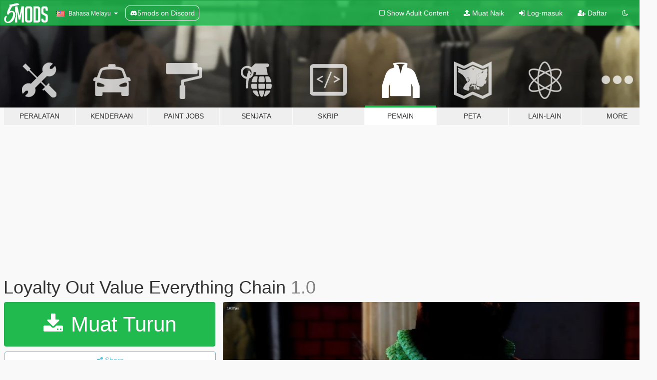

--- FILE ---
content_type: text/html; charset=utf-8
request_url: https://ms.gta5-mods.com/player/loyalty-rar
body_size: 9734
content:

<!DOCTYPE html>
<html lang="ms" dir="ltr">
<head>
	<title>
		Loyalty Out Value Everything Chain - GTA5-Mods.com
	</title>

		<script
		  async
		  src="https://hb.vntsm.com/v4/live/vms/sites/gta5-mods.com/index.js"
        ></script>

        <script>
          self.__VM = self.__VM || [];
          self.__VM.push(function (admanager, scope) {
            scope.Config.buildPlacement((configBuilder) => {
              configBuilder.add("billboard");
              configBuilder.addDefaultOrUnique("mobile_mpu").setBreakPoint("mobile")
            }).display("top-ad");

            scope.Config.buildPlacement((configBuilder) => {
              configBuilder.add("leaderboard");
              configBuilder.addDefaultOrUnique("mobile_mpu").setBreakPoint("mobile")
            }).display("central-ad");

            scope.Config.buildPlacement((configBuilder) => {
              configBuilder.add("mpu");
              configBuilder.addDefaultOrUnique("mobile_mpu").setBreakPoint("mobile")
            }).display("side-ad");

            scope.Config.buildPlacement((configBuilder) => {
              configBuilder.add("leaderboard");
              configBuilder.addDefaultOrUnique("mpu").setBreakPoint({ mediaQuery: "max-width:1200px" })
            }).display("central-ad-2");

            scope.Config.buildPlacement((configBuilder) => {
              configBuilder.add("leaderboard");
              configBuilder.addDefaultOrUnique("mobile_mpu").setBreakPoint("mobile")
            }).display("bottom-ad");

            scope.Config.buildPlacement((configBuilder) => {
              configBuilder.add("desktop_takeover");
              configBuilder.addDefaultOrUnique("mobile_takeover").setBreakPoint("mobile")
            }).display("takeover-ad");

            scope.Config.get('mpu').display('download-ad-1');
          });
        </script>

	<meta charset="utf-8">
	<meta name="viewport" content="width=320, initial-scale=1.0, maximum-scale=1.0">
	<meta http-equiv="X-UA-Compatible" content="IE=edge">
	<meta name="msapplication-config" content="none">
	<meta name="theme-color" content="#20ba4e">
	<meta name="msapplication-navbutton-color" content="#20ba4e">
	<meta name="apple-mobile-web-app-capable" content="yes">
	<meta name="apple-mobile-web-app-status-bar-style" content="#20ba4e">
	<meta name="csrf-param" content="authenticity_token" />
<meta name="csrf-token" content="8BpBKaxDLlg5oR/8+NOq8LxI8bzoSzCgPkeH8Tk6+V4xsqifAnE/ky1p2sz6iHTv2wQS1hQuB5Psx7ROgcQicg==" />
	    <!--suppress ALL -->

    <meta property="og:url" content="https://ms.gta5-mods.com/player/loyalty-rar">
    <meta property="og:title" content="Loyalty Out Value Everything Chain">
    <meta property="og:description" content="Add-On chain for Males  Fivem:  drag and drop into clothing file, (rename to an open slot)  restart server  Single player:  remove &quot;mp_m_freemode_01&quot; from both .ydd &amp;amp; .ytd then open OpenIV, enable edit mode  V\mods\x64v.rpf\models\cdimages\streamedpeds_mp.rpf\mp_m_freemode_01 RENAME TO SLOT NOT BEING USED  Check out: https://www.gta5-mods.com/users/MisterWU for more free chains   If you&#39;re interested in a custom make sure ...">
    <meta property="og:site_name" content="GTA5-Mods.com">
    <meta property="og:image" content="https://img.gta5-mods.com/q75/images/loyalty-rar/8aee76-love.jpg">

    <meta name="twitter:card" content="summary_large_image">
    <meta name="twitter:site" content="@5mods">
    <meta name="twitter:title" content="Loyalty Out Value Everything Chain">
    <meta name="twitter:description" content="Add-On chain for Males  Fivem:  drag and drop into clothing file, (rename to an open slot)  restart server  Single player:  remove &quot;mp_m_freemode_01&quot; from both .ydd &amp;amp; .ytd then open OpenIV, enable edit mode  V\mods\x64v.rpf\models\cdimages\streamedpeds_mp.rpf\mp_m_freemode_01 RENAME TO SLOT NOT BEING USED  Check out: https://www.gta5-mods.com/users/MisterWU for more free chains   If you&#39;re interested in a custom make sure ...">
    <meta name="twitter:image" content="https://img.gta5-mods.com/q75/images/loyalty-rar/8aee76-love.jpg">


	<link rel="shortcut icon" type="image/x-icon" href="https://images.gta5-mods.com/icons/favicon.png">
	<link rel="stylesheet" media="screen" href="/assets/application-7e510725ebc5c55e88a9fd87c027a2aa9e20126744fbac89762e0fd54819c399.css" />
	    <link rel="alternate" hreflang="id" href="https://id.gta5-mods.com/player/loyalty-rar">
    <link rel="alternate" hreflang="ms" href="https://ms.gta5-mods.com/player/loyalty-rar">
    <link rel="alternate" hreflang="bg" href="https://bg.gta5-mods.com/player/loyalty-rar">
    <link rel="alternate" hreflang="ca" href="https://ca.gta5-mods.com/player/loyalty-rar">
    <link rel="alternate" hreflang="cs" href="https://cs.gta5-mods.com/player/loyalty-rar">
    <link rel="alternate" hreflang="da" href="https://da.gta5-mods.com/player/loyalty-rar">
    <link rel="alternate" hreflang="de" href="https://de.gta5-mods.com/player/loyalty-rar">
    <link rel="alternate" hreflang="el" href="https://el.gta5-mods.com/player/loyalty-rar">
    <link rel="alternate" hreflang="en" href="https://www.gta5-mods.com/player/loyalty-rar">
    <link rel="alternate" hreflang="es" href="https://es.gta5-mods.com/player/loyalty-rar">
    <link rel="alternate" hreflang="fr" href="https://fr.gta5-mods.com/player/loyalty-rar">
    <link rel="alternate" hreflang="gl" href="https://gl.gta5-mods.com/player/loyalty-rar">
    <link rel="alternate" hreflang="ko" href="https://ko.gta5-mods.com/player/loyalty-rar">
    <link rel="alternate" hreflang="hi" href="https://hi.gta5-mods.com/player/loyalty-rar">
    <link rel="alternate" hreflang="it" href="https://it.gta5-mods.com/player/loyalty-rar">
    <link rel="alternate" hreflang="hu" href="https://hu.gta5-mods.com/player/loyalty-rar">
    <link rel="alternate" hreflang="mk" href="https://mk.gta5-mods.com/player/loyalty-rar">
    <link rel="alternate" hreflang="nl" href="https://nl.gta5-mods.com/player/loyalty-rar">
    <link rel="alternate" hreflang="nb" href="https://no.gta5-mods.com/player/loyalty-rar">
    <link rel="alternate" hreflang="pl" href="https://pl.gta5-mods.com/player/loyalty-rar">
    <link rel="alternate" hreflang="pt-BR" href="https://pt.gta5-mods.com/player/loyalty-rar">
    <link rel="alternate" hreflang="ro" href="https://ro.gta5-mods.com/player/loyalty-rar">
    <link rel="alternate" hreflang="ru" href="https://ru.gta5-mods.com/player/loyalty-rar">
    <link rel="alternate" hreflang="sl" href="https://sl.gta5-mods.com/player/loyalty-rar">
    <link rel="alternate" hreflang="fi" href="https://fi.gta5-mods.com/player/loyalty-rar">
    <link rel="alternate" hreflang="sv" href="https://sv.gta5-mods.com/player/loyalty-rar">
    <link rel="alternate" hreflang="vi" href="https://vi.gta5-mods.com/player/loyalty-rar">
    <link rel="alternate" hreflang="tr" href="https://tr.gta5-mods.com/player/loyalty-rar">
    <link rel="alternate" hreflang="uk" href="https://uk.gta5-mods.com/player/loyalty-rar">
    <link rel="alternate" hreflang="zh-CN" href="https://zh.gta5-mods.com/player/loyalty-rar">

  <script src="/javascripts/ads.js"></script>

		<!-- Nexus Google Tag Manager -->
		<script nonce="true">
//<![CDATA[
				window.dataLayer = window.dataLayer || [];

						window.dataLayer.push({
								login_status: 'Guest',
								user_id: undefined,
								gta5mods_id: undefined,
						});

//]]>
</script>
		<script nonce="true">
//<![CDATA[
				(function(w,d,s,l,i){w[l]=w[l]||[];w[l].push({'gtm.start':
				new Date().getTime(),event:'gtm.js'});var f=d.getElementsByTagName(s)[0],
				j=d.createElement(s),dl=l!='dataLayer'?'&l='+l:'';j.async=true;j.src=
				'https://www.googletagmanager.com/gtm.js?id='+i+dl;f.parentNode.insertBefore(j,f);
				})(window,document,'script','dataLayer','GTM-KCVF2WQ');

//]]>
</script>		<!-- End Nexus Google Tag Manager -->
</head>
<body class=" ms">
	<!-- Google Tag Manager (noscript) -->
	<noscript><iframe src="https://www.googletagmanager.com/ns.html?id=GTM-KCVF2WQ"
										height="0" width="0" style="display:none;visibility:hidden"></iframe></noscript>
	<!-- End Google Tag Manager (noscript) -->

<div id="page-cover"></div>
<div id="page-loading">
	<span class="graphic"></span>
	<span class="message">Menunggu...</span>
</div>

<div id="page-cover"></div>

<nav id="main-nav" class="navbar navbar-default">
  <div class="container">
    <div class="navbar-header">
      <a class="navbar-brand" href="/"></a>

      <ul class="nav navbar-nav">
        <li id="language-dropdown" class="dropdown">
          <a href="#language" class="dropdown-toggle" data-toggle="dropdown">
            <span class="famfamfam-flag-my icon"></span>&nbsp;
            <span class="language-name">Bahasa Melayu</span>
            <span class="caret"></span>
          </a>

          <ul class="dropdown-menu dropdown-menu-with-footer">
                <li>
                  <a href="https://id.gta5-mods.com/player/loyalty-rar">
                    <span class="famfamfam-flag-id"></span>
                    <span class="language-name">Bahasa Indonesia</span>
                  </a>
                </li>
                <li>
                  <a href="https://ms.gta5-mods.com/player/loyalty-rar">
                    <span class="famfamfam-flag-my"></span>
                    <span class="language-name">Bahasa Melayu</span>
                  </a>
                </li>
                <li>
                  <a href="https://bg.gta5-mods.com/player/loyalty-rar">
                    <span class="famfamfam-flag-bg"></span>
                    <span class="language-name">Български</span>
                  </a>
                </li>
                <li>
                  <a href="https://ca.gta5-mods.com/player/loyalty-rar">
                    <span class="famfamfam-flag-catalonia"></span>
                    <span class="language-name">Català</span>
                  </a>
                </li>
                <li>
                  <a href="https://cs.gta5-mods.com/player/loyalty-rar">
                    <span class="famfamfam-flag-cz"></span>
                    <span class="language-name">Čeština</span>
                  </a>
                </li>
                <li>
                  <a href="https://da.gta5-mods.com/player/loyalty-rar">
                    <span class="famfamfam-flag-dk"></span>
                    <span class="language-name">Dansk</span>
                  </a>
                </li>
                <li>
                  <a href="https://de.gta5-mods.com/player/loyalty-rar">
                    <span class="famfamfam-flag-de"></span>
                    <span class="language-name">Deutsch</span>
                  </a>
                </li>
                <li>
                  <a href="https://el.gta5-mods.com/player/loyalty-rar">
                    <span class="famfamfam-flag-gr"></span>
                    <span class="language-name">Ελληνικά</span>
                  </a>
                </li>
                <li>
                  <a href="https://www.gta5-mods.com/player/loyalty-rar">
                    <span class="famfamfam-flag-gb"></span>
                    <span class="language-name">English</span>
                  </a>
                </li>
                <li>
                  <a href="https://es.gta5-mods.com/player/loyalty-rar">
                    <span class="famfamfam-flag-es"></span>
                    <span class="language-name">Español</span>
                  </a>
                </li>
                <li>
                  <a href="https://fr.gta5-mods.com/player/loyalty-rar">
                    <span class="famfamfam-flag-fr"></span>
                    <span class="language-name">Français</span>
                  </a>
                </li>
                <li>
                  <a href="https://gl.gta5-mods.com/player/loyalty-rar">
                    <span class="famfamfam-flag-es-gl"></span>
                    <span class="language-name">Galego</span>
                  </a>
                </li>
                <li>
                  <a href="https://ko.gta5-mods.com/player/loyalty-rar">
                    <span class="famfamfam-flag-kr"></span>
                    <span class="language-name">한국어</span>
                  </a>
                </li>
                <li>
                  <a href="https://hi.gta5-mods.com/player/loyalty-rar">
                    <span class="famfamfam-flag-in"></span>
                    <span class="language-name">हिन्दी</span>
                  </a>
                </li>
                <li>
                  <a href="https://it.gta5-mods.com/player/loyalty-rar">
                    <span class="famfamfam-flag-it"></span>
                    <span class="language-name">Italiano</span>
                  </a>
                </li>
                <li>
                  <a href="https://hu.gta5-mods.com/player/loyalty-rar">
                    <span class="famfamfam-flag-hu"></span>
                    <span class="language-name">Magyar</span>
                  </a>
                </li>
                <li>
                  <a href="https://mk.gta5-mods.com/player/loyalty-rar">
                    <span class="famfamfam-flag-mk"></span>
                    <span class="language-name">Македонски</span>
                  </a>
                </li>
                <li>
                  <a href="https://nl.gta5-mods.com/player/loyalty-rar">
                    <span class="famfamfam-flag-nl"></span>
                    <span class="language-name">Nederlands</span>
                  </a>
                </li>
                <li>
                  <a href="https://no.gta5-mods.com/player/loyalty-rar">
                    <span class="famfamfam-flag-no"></span>
                    <span class="language-name">Norsk</span>
                  </a>
                </li>
                <li>
                  <a href="https://pl.gta5-mods.com/player/loyalty-rar">
                    <span class="famfamfam-flag-pl"></span>
                    <span class="language-name">Polski</span>
                  </a>
                </li>
                <li>
                  <a href="https://pt.gta5-mods.com/player/loyalty-rar">
                    <span class="famfamfam-flag-br"></span>
                    <span class="language-name">Português do Brasil</span>
                  </a>
                </li>
                <li>
                  <a href="https://ro.gta5-mods.com/player/loyalty-rar">
                    <span class="famfamfam-flag-ro"></span>
                    <span class="language-name">Română</span>
                  </a>
                </li>
                <li>
                  <a href="https://ru.gta5-mods.com/player/loyalty-rar">
                    <span class="famfamfam-flag-ru"></span>
                    <span class="language-name">Русский</span>
                  </a>
                </li>
                <li>
                  <a href="https://sl.gta5-mods.com/player/loyalty-rar">
                    <span class="famfamfam-flag-si"></span>
                    <span class="language-name">Slovenščina</span>
                  </a>
                </li>
                <li>
                  <a href="https://fi.gta5-mods.com/player/loyalty-rar">
                    <span class="famfamfam-flag-fi"></span>
                    <span class="language-name">Suomi</span>
                  </a>
                </li>
                <li>
                  <a href="https://sv.gta5-mods.com/player/loyalty-rar">
                    <span class="famfamfam-flag-se"></span>
                    <span class="language-name">Svenska</span>
                  </a>
                </li>
                <li>
                  <a href="https://vi.gta5-mods.com/player/loyalty-rar">
                    <span class="famfamfam-flag-vn"></span>
                    <span class="language-name">Tiếng Việt</span>
                  </a>
                </li>
                <li>
                  <a href="https://tr.gta5-mods.com/player/loyalty-rar">
                    <span class="famfamfam-flag-tr"></span>
                    <span class="language-name">Türkçe</span>
                  </a>
                </li>
                <li>
                  <a href="https://uk.gta5-mods.com/player/loyalty-rar">
                    <span class="famfamfam-flag-ua"></span>
                    <span class="language-name">Українська</span>
                  </a>
                </li>
                <li>
                  <a href="https://zh.gta5-mods.com/player/loyalty-rar">
                    <span class="famfamfam-flag-cn"></span>
                    <span class="language-name">中文</span>
                  </a>
                </li>
          </ul>
        </li>
        <li class="discord-link">
          <a href="https://discord.gg/2PR7aMzD4U" target="_blank" rel="noreferrer">
            <img src="https://images.gta5-mods.com/site/discord-header.svg" height="15px" alt="">
            <span>5mods on Discord</span>
          </a>
        </li>
      </ul>
    </div>

    <ul class="nav navbar-nav navbar-right">
        <li>
          <a href="/adult_filter" title="Light mode">
              <span class="fa fa-square-o"></span>
            <span>Show Adult <span class="adult-filter__content-text">Content</span></span>
          </a>
        </li>
      <li class="hidden-xs">
        <a href="/upload">
          <span class="icon fa fa-upload"></span>
          Muat Naik
        </a>
      </li>

        <li>
          <a href="/login?r=/player/loyalty-rar">
            <span class="icon fa fa-sign-in"></span>
            <span class="login-text">Log-masuk</span>
          </a>
        </li>

        <li class="hidden-xs">
          <a href="/register?r=/player/loyalty-rar">
            <span class="icon fa fa-user-plus"></span>
            Daftar
          </a>
        </li>

        <li>
            <a href="/dark_mode" title="Dark mode">
              <span class="fa fa-moon-o"></span>
            </a>
        </li>

      <li id="search-dropdown">
        <a href="#search" class="dropdown-toggle" data-toggle="dropdown">
          <span class="fa fa-search"></span>
        </a>

        <div class="dropdown-menu">
          <div class="form-inline">
            <div class="form-group">
              <div class="input-group">
                <div class="input-group-addon"><span  class="fa fa-search"></span></div>
                <input type="text" class="form-control" placeholder="Carian di GTA 5 mods...">
              </div>
            </div>
            <button type="submit" class="btn btn-primary">
              Carian
            </button>
          </div>
        </div>
      </li>
    </ul>
  </div>
</nav>

<div id="banner" class="player">
  <div class="container hidden-xs">
    <div id="intro">
      <h1 class="styled">Selamat datang ke GTA5-Mods.com</h1>
      <p>Select one of the following categories to start browsing the latest GTA 5 PC mods:</p>
    </div>
  </div>

  <div class="container">
    <ul id="navigation" class="clearfix ms">
        <li class="tools ">
          <a href="/tools">
            <span class="icon-category"></span>
            <span class="label-border"></span>
            <span class="label-category ">
              <span>Peralatan</span>
            </span>
          </a>
        </li>
        <li class="vehicles ">
          <a href="/vehicles">
            <span class="icon-category"></span>
            <span class="label-border"></span>
            <span class="label-category ">
              <span>Kenderaan</span>
            </span>
          </a>
        </li>
        <li class="paintjobs ">
          <a href="/paintjobs">
            <span class="icon-category"></span>
            <span class="label-border"></span>
            <span class="label-category ">
              <span>Paint Jobs</span>
            </span>
          </a>
        </li>
        <li class="weapons ">
          <a href="/weapons">
            <span class="icon-category"></span>
            <span class="label-border"></span>
            <span class="label-category ">
              <span>Senjata</span>
            </span>
          </a>
        </li>
        <li class="scripts ">
          <a href="/scripts">
            <span class="icon-category"></span>
            <span class="label-border"></span>
            <span class="label-category ">
              <span>Skrip</span>
            </span>
          </a>
        </li>
        <li class="player active">
          <a href="/player">
            <span class="icon-category"></span>
            <span class="label-border"></span>
            <span class="label-category ">
              <span>Pemain</span>
            </span>
          </a>
        </li>
        <li class="maps ">
          <a href="/maps">
            <span class="icon-category"></span>
            <span class="label-border"></span>
            <span class="label-category ">
              <span>Peta</span>
            </span>
          </a>
        </li>
        <li class="misc ">
          <a href="/misc">
            <span class="icon-category"></span>
            <span class="label-border"></span>
            <span class="label-category ">
              <span>Lain-Lain</span>
            </span>
          </a>
        </li>
      <li id="more-dropdown" class="more dropdown">
        <a href="#more" class="dropdown-toggle" data-toggle="dropdown">
          <span class="icon-category"></span>
          <span class="label-border"></span>
          <span class="label-category ">
            <span>More</span>
          </span>
        </a>

        <ul class="dropdown-menu pull-right">
          <li>
            <a href="http://www.gta5cheats.com" target="_blank">
              <span class="fa fa-external-link"></span>
              GTA 5 Cheats
            </a>
          </li>
        </ul>
      </li>
    </ul>
  </div>
</div>

<div id="content">
  


<div id="file" class="container" data-user-file-id="259926">
  <div class="clearfix">
      <div id="top-ad" class="ad-container"></div>

    <h1>
      
      Loyalty Out Value Everything Chain
      <span class="version">1.0</span>

    </h1>
  </div>


    <div id="file-container" class="row">
      <div class="col-sm-5 col-lg-4">

          <a href="/player/loyalty-rar/download/170248" class="btn btn-primary btn-download" >
            <span class="fa fa-download"></span>
            Muat Turun
          </a>

        <div class="file-actions">

          <div class="row">
            <div class="col-xs-12 share-container">
              <div id="share-list">
                <ul>
                  <li>
                    <a href="#share-facebook" class="facebook" title="Share to Facebook">
                      <span class="fa fa-facebook"></span>
                    </a>
                  </li>
                  <li>
                    <a href="#share-twitter" class="twitter" title="Share to Twitter" data-text="Loyalty Out Value Everything Chain">
                      <span class="fa fa-twitter"></span>
                    </a>
                  </li>
                  <li>
                    <a href="#share-vk" class="vk" title="Share to VKontakte">
                      <span class="fa fa-vk"></span>
                    </a>
                  </li>
                </ul>
              </div>

              <button class="btn btn-o-info btn-block">
                <span class="fa fa-share-alt "></span>
                <span>Share</span>
              </button>
            </div>

          </div>
        </div>
        <div class="panel panel-default">
          <div class="panel-body">
            <div class="user-panel row">
              <div class="col-xs-3">
                <a href="/users/MisterWU">
                  <img class="img-responsive" src="https://img.gta5-mods.com/q75-w100-h100-cfill/avatars/1912965/990bff-WUVERSE.png" alt="990bff wuverse" />
                </a>
              </div>
              <div class="col-xs-9">
                <a class="username" href="/users/MisterWU">MisterWU</a>
                  <br/>
                  <div class="user-social">
                    










<a title="Discord Server" target="_blank" href="https://discord.gg/4FjWqYZbYh"><span class="fa fa-discord size-30"></span></a>

                  </div>

                  


              </div>
            </div>
          </div>
        </div>

          <div class="panel panel-default hidden-xs">
            <div class="panel-body">
  <h3 class="mt-0">
    <i class="fa fa-list-alt"></i>
    <span class="translation_missing" title="translation missing: ms.user_file.all_versions">All Versions</span>
  </h3>
      <div class="well pull-left file-version-container ">
        <div class="pull-left">
          <i class="fa fa-file"></i>&nbsp;1.0 <span>(current)</span>
          <p>
            <span class="num-downloads">384 muat turun <span class="file-size">, 29.1 MB</span></span>
            <br/><span class="num-downloads">26 Mei, 2024</span>
          </p>
        </div>
        <div class="pull-right" >
                  <a target="_blank" href="https://www.virustotal.com/gui/file/2de43050a7439dc52663a549e195e306aa2ea6414b9ad237f2772f67f3bfea1c/detection/f-2de43050a7439dc52663a549e195e306aa2ea6414b9ad237f2772f67f3bfea1c-1716752282"><i data-container="body" data-trigger="hover" data-toggle="popover" data-placement="top" data-html="true" data-title="<b class='color-success'>This file is safe <i class='fa fa-check-circle-o'></i></b>" data-content="<i>This file has been scanned for viruses and is safe to download.</i>" class="fa fa-shield vt-version"></i></a>

              <a target="_blank" href="/player/loyalty-rar/download/170248"><i class="fa fa-download download-version"></i></a>
        </div>
      </div>
</div>
          </div>

          <div id="side-ad" class="ad-container"></div>

        <div class="file-list">
            <div class="col-xs-12 hidden-xs">
              <h4>More mods by <a class="username" href="/users/MisterWU">MisterWU</a>:</h4>
                
<div class="file-list-obj">
  <a href="/player/dollar-sign-iced-out-chain" title="Dollar SIgn Iced out chain" class="preview empty">

    <img title="Dollar SIgn Iced out chain" class="img-responsive" alt="Dollar SIgn Iced out chain" src="https://img.gta5-mods.com/q75-w500-h333-cfill/images/dollar-sign-iced-out-chain/674cac-$2.jpg" />

      <ul class="categories">
            <li>Jewellery</li>
      </ul>

      <div class="stats">
        <div>
        </div>
        <div>
          <span title="358 Muat Turun">
            <span class="fa fa-download"></span> 358
          </span>
          <span class="stats-likes" title="6 Suka">
            <span class="fa fa-thumbs-up"></span> 6
          </span>
        </div>
      </div>

  </a>
  <div class="details">
    <div class="top">
      <div class="name">
        <a href="/player/dollar-sign-iced-out-chain" title="Dollar SIgn Iced out chain">
          <span dir="ltr">Dollar SIgn Iced out chain</span>
        </a>
      </div>
        <div class="version" dir="ltr" title="1.0 ">1.0 </div>
    </div>
    <div class="bottom">
      <span class="bottom-by">By</span> <a href="/users/MisterWU" title="MisterWU">MisterWU</a>
    </div>
  </div>
</div>
                
<div class="file-list-obj">
  <a href="/player/king-chain" title="King Chain" class="preview empty">

    <img title="King Chain" class="img-responsive" alt="King Chain" src="https://img.gta5-mods.com/q75-w500-h333-cfill/images/king-chain/315fb1-king3.jpg" />

      <ul class="categories">
            <li>Jewellery</li>
      </ul>

      <div class="stats">
        <div>
        </div>
        <div>
          <span title="474 Muat Turun">
            <span class="fa fa-download"></span> 474
          </span>
          <span class="stats-likes" title="11 Suka">
            <span class="fa fa-thumbs-up"></span> 11
          </span>
        </div>
      </div>

  </a>
  <div class="details">
    <div class="top">
      <div class="name">
        <a href="/player/king-chain" title="King Chain">
          <span dir="ltr">King Chain</span>
        </a>
      </div>
        <div class="version" dir="ltr" title="1.0 ">1.0 </div>
    </div>
    <div class="bottom">
      <span class="bottom-by">By</span> <a href="/users/MisterWU" title="MisterWU">MisterWU</a>
    </div>
  </div>
</div>
            </div>

              <div class="col-xs-12 hidden-xs">
                <h4>More mods in <i><a href="/player">player</a></i> category:</h4>
                  
<div class="file-list-obj">
  <a href="/player/harley-quinn-suicide-squad-ktjl-add-on-replace" title="Harley Quinn Suicide Squad KTJL [Add-On - Replace]" class="preview empty">

    <img title="Harley Quinn Suicide Squad KTJL [Add-On - Replace]" class="img-responsive" alt="Harley Quinn Suicide Squad KTJL [Add-On - Replace]" src="https://img.gta5-mods.com/q75-w500-h333-cfill/images/harley-quinn-suicide-squad-ktjl-add-on-replace/25b1b5-Harley1.png" />

      <ul class="categories">
            <li>Add-On</li>
      </ul>

      <div class="stats">
        <div>
            <span title="5.0 star rating">
              <span class="fa fa-star"></span> 5.0
            </span>
        </div>
        <div>
          <span title="93 Muat Turun">
            <span class="fa fa-download"></span> 93
          </span>
          <span class="stats-likes" title="7 Suka">
            <span class="fa fa-thumbs-up"></span> 7
          </span>
        </div>
      </div>

  </a>
  <div class="details">
    <div class="top">
      <div class="name">
        <a href="/player/harley-quinn-suicide-squad-ktjl-add-on-replace" title="Harley Quinn Suicide Squad KTJL [Add-On - Replace]">
          <span dir="ltr">Harley Quinn Suicide Squad KTJL [Add-On - Replace]</span>
        </a>
      </div>
        <div class="version" dir="ltr" title="1.0">1.0</div>
    </div>
    <div class="bottom">
      <span class="bottom-by">By</span> <a href="/users/Sventinn" title="Sventinn">Sventinn</a>
    </div>
  </div>
</div>
                  
<div class="file-list-obj">
  <a href="/player/streetlife-chain-mp-male-mp-female-slattery" title="StreetLife Chain MP Male & MP Female" class="preview empty">

    <img title="StreetLife Chain MP Male & MP Female" class="img-responsive" alt="StreetLife Chain MP Male & MP Female" src="https://img.gta5-mods.com/q75-w500-h333-cfill/images/streetlife-chain-mp-male-mp-female-slattery/999aab-CLEARRR.png" />

      <ul class="categories">
            <li>Jewellery</li>
      </ul>

      <div class="stats">
        <div>
        </div>
        <div>
          <span title="62 Muat Turun">
            <span class="fa fa-download"></span> 62
          </span>
          <span class="stats-likes" title="2 Suka">
            <span class="fa fa-thumbs-up"></span> 2
          </span>
        </div>
      </div>

  </a>
  <div class="details">
    <div class="top">
      <div class="name">
        <a href="/player/streetlife-chain-mp-male-mp-female-slattery" title="StreetLife Chain MP Male & MP Female">
          <span dir="ltr">StreetLife Chain MP Male & MP Female</span>
        </a>
      </div>
    </div>
    <div class="bottom">
      <span class="bottom-by">By</span> <a href="/users/MisKhief" title="MisKhief">MisKhief</a>
    </div>
  </div>
</div>
                  
<div class="file-list-obj">
  <a href="/player/mp-female-female-christmas-outfit-sporty-shape-full-body-mod" title="Christmas Outfit and sporty torso + lower body for MP Female" class="preview empty">

    <img title="Christmas Outfit and sporty torso + lower body for MP Female" class="img-responsive" alt="Christmas Outfit and sporty torso + lower body for MP Female" src="https://img.gta5-mods.com/q75-w500-h333-cfill/images/mp-female-female-christmas-outfit-sporty-shape-full-body-mod/af1e81-1766433053282.jpg" />

      <ul class="categories">
            <li>Clothing</li>
            <li>Skin</li>
      </ul>

      <div class="stats">
        <div>
        </div>
        <div>
          <span title="106 Muat Turun">
            <span class="fa fa-download"></span> 106
          </span>
          <span class="stats-likes" title="10 Suka">
            <span class="fa fa-thumbs-up"></span> 10
          </span>
        </div>
      </div>

  </a>
  <div class="details">
    <div class="top">
      <div class="name">
        <a href="/player/mp-female-female-christmas-outfit-sporty-shape-full-body-mod" title="Christmas Outfit and sporty torso + lower body for MP Female">
          <span dir="ltr">Christmas Outfit and sporty torso + lower body for MP Female</span>
        </a>
      </div>
    </div>
    <div class="bottom">
      <span class="bottom-by">By</span> <a href="/users/Aurora%20Mods" title="Aurora Mods">Aurora Mods</a>
    </div>
  </div>
</div>
              </div>
        </div>
      </div>

      <div class="col-sm-7 col-lg-8">
          <div id="file-media">
            <!-- Cover Media -->
            <div class="text-center">

                <a target="_blank" class="thumbnail mfp-image cover-media" title="Loyalty Out Value Everything Chain" href="https://img.gta5-mods.com/q95/images/loyalty-rar/8aee76-love.jpg"><img class="img-responsive" src="https://img.gta5-mods.com/q85-w800/images/loyalty-rar/8aee76-love.jpg" alt="8aee76 love" /></a>
            </div>

            <!-- Remaining Media -->
              <div class="media-thumbnails row">
                    <div class="col-xs-4 col-md-2">
                      <a target="_blank" class="thumbnail mfp-image" title="Loyalty Out Value Everything Chain" href="https://img.gta5-mods.com/q95/images/loyalty-rar/09a30c-love2.jpg"><img class="img-responsive" src="https://img.gta5-mods.com/q75-w350-h233-cfill/images/loyalty-rar/09a30c-love2.jpg" alt="09a30c love2" /></a>
                    </div>

              </div>

          </div>

        <h3 class="clearfix" dir="auto">
          <div class="pull-left file-stats">
            <i class="fa fa-cloud-download pull-left download-icon"></i>
            <div class="file-stat file-downloads pull-left">
              <span class="num-downloads">385</span>
              <label>Muat Turun</label>
            </div>
            <i class="fa fa-thumbs-o-up pull-left like-icon"></i>
            <div class="file-stat file-likes pull-left">
              <span class="num-likes">6</span>
              <label>Suka</label>
            </div>
          </div>

        </h3>
        <div id="featured-comment">
          <ul class="media-list pinned-comments">
            
          </ul>
        </div>
        <div class="visible-xs-block">
          <div class="panel panel-default">
            <div class="panel-body">
              <div class="file-description">
                      <span class="description-body description-collapsed" dir="auto">
                        Add-On chain for Males<br/><br/>Fivem:<br/><br/>drag and drop into clothing file, (rename to an open slot) <br/>restart server<br/><br/>Single player:<br/><br/>remove "mp_m_freemode_01" from both .ydd &amp; .ytd<br/>then open OpenIV, enable edit mode<br/><br/>V\mods\x64v.rpf\models\cdimages\streamedpeds_mp.rpf\mp_m_freemode_01<br/>RENAME TO SLOT NOT BEING USED<br/><br/>Check out: https://www.gta5-mods.com/users/MisterWU for more free chains <br/><br/>If you're interested in a custom make sure you join the discord in my bio.
                        <div class="read-more-button-container">
                          <div class="read-more-gradient"></div>
                          <div class="read-more-button">Show Full Description</div>
                        </div>
                      </span>
              </div>
                <div id=tag-list>
                    <div>
                      <a href="/all/tags/jewellery/most-downloaded">
                            <span class="label label-default">
                              <span class="fa fa-tag"></span>
                              Jewellery
                            </span>
                      </a>
                    </div>
                </div>


              <div id="file-dates">

                <br/>
                <small title="Ahd, 26 Mei 2024 19:36:14 +0000">
                  <strong>Pertama dimuat naik:</strong>
                  26 Mei, 2024
                  
                </small>

                  <br/>
                  <small title="Isn, 27 Mei 2024 23:14:19 +0000">
                    <strong>Tarikh Kemaskini:</strong>
                    27 Mei, 2024
                  </small>

                  <br/>
                  <small title="Sel, 16 Dis 2025 01:55:36 +0000">
                    <strong>Last Downloaded:</strong>
                    9 hari yang lalu
                  </small>
              </div>
            </div>
          </div>

          <div class="panel panel-default visible-xs-block">
            <div class="panel-body">
  <h3 class="mt-0">
    <i class="fa fa-list-alt"></i>
    <span class="translation_missing" title="translation missing: ms.user_file.all_versions">All Versions</span>
  </h3>
      <div class="well pull-left file-version-container ">
        <div class="pull-left">
          <i class="fa fa-file"></i>&nbsp;1.0 <span>(current)</span>
          <p>
            <span class="num-downloads">384 muat turun <span class="file-size">, 29.1 MB</span></span>
            <br/><span class="num-downloads">26 Mei, 2024</span>
          </p>
        </div>
        <div class="pull-right" >
                  <a target="_blank" href="https://www.virustotal.com/gui/file/2de43050a7439dc52663a549e195e306aa2ea6414b9ad237f2772f67f3bfea1c/detection/f-2de43050a7439dc52663a549e195e306aa2ea6414b9ad237f2772f67f3bfea1c-1716752282"><i data-container="body" data-trigger="hover" data-toggle="popover" data-placement="top" data-html="true" data-title="<b class='color-success'>This file is safe <i class='fa fa-check-circle-o'></i></b>" data-content="<i>This file has been scanned for viruses and is safe to download.</i>" class="fa fa-shield vt-version"></i></a>

              <a target="_blank" href="/player/loyalty-rar/download/170248"><i class="fa fa-download download-version"></i></a>
        </div>
      </div>
</div>
          </div>

          <h3 class="clearfix comments-stats" dir="auto">
              <span class="pull-left">
                  <span class="num-comments" data-count="0">0 Komen</span>
              </span>
          </h3>
          <div id="comments_mobile"></div>

          <div class="file-list">
              <div class="col-xs-12">
                <h4>More mods by <a class="username" href="/users/MisterWU">MisterWU</a>:</h4>
                  
<div class="file-list-obj">
  <a href="/player/dollar-sign-iced-out-chain" title="Dollar SIgn Iced out chain" class="preview empty">

    <img title="Dollar SIgn Iced out chain" class="img-responsive" alt="Dollar SIgn Iced out chain" src="https://img.gta5-mods.com/q75-w500-h333-cfill/images/dollar-sign-iced-out-chain/674cac-$2.jpg" />

      <ul class="categories">
            <li>Jewellery</li>
      </ul>

      <div class="stats">
        <div>
        </div>
        <div>
          <span title="358 Muat Turun">
            <span class="fa fa-download"></span> 358
          </span>
          <span class="stats-likes" title="6 Suka">
            <span class="fa fa-thumbs-up"></span> 6
          </span>
        </div>
      </div>

  </a>
  <div class="details">
    <div class="top">
      <div class="name">
        <a href="/player/dollar-sign-iced-out-chain" title="Dollar SIgn Iced out chain">
          <span dir="ltr">Dollar SIgn Iced out chain</span>
        </a>
      </div>
        <div class="version" dir="ltr" title="1.0 ">1.0 </div>
    </div>
    <div class="bottom">
      <span class="bottom-by">By</span> <a href="/users/MisterWU" title="MisterWU">MisterWU</a>
    </div>
  </div>
</div>
                  
<div class="file-list-obj">
  <a href="/player/king-chain" title="King Chain" class="preview empty">

    <img title="King Chain" class="img-responsive" alt="King Chain" src="https://img.gta5-mods.com/q75-w500-h333-cfill/images/king-chain/315fb1-king3.jpg" />

      <ul class="categories">
            <li>Jewellery</li>
      </ul>

      <div class="stats">
        <div>
        </div>
        <div>
          <span title="474 Muat Turun">
            <span class="fa fa-download"></span> 474
          </span>
          <span class="stats-likes" title="11 Suka">
            <span class="fa fa-thumbs-up"></span> 11
          </span>
        </div>
      </div>

  </a>
  <div class="details">
    <div class="top">
      <div class="name">
        <a href="/player/king-chain" title="King Chain">
          <span dir="ltr">King Chain</span>
        </a>
      </div>
        <div class="version" dir="ltr" title="1.0 ">1.0 </div>
    </div>
    <div class="bottom">
      <span class="bottom-by">By</span> <a href="/users/MisterWU" title="MisterWU">MisterWU</a>
    </div>
  </div>
</div>
              </div>
          </div>

        </div>

        <div class="hidden-xs">

          <ul class="nav nav-tabs" role="tablist">
              <li role="presentation" class="active">
                <a class="url-push" href="#description_tab" aria-controls="home" role="tab" data-toggle="tab">
                  <i class="fa fa-file-text-o"></i>
                  &nbsp;Description
                </a>
              </li>
              <li role="presentation">
                <a class="url-push" href="#comments_tab" aria-controls="profile" role="tab" data-toggle="tab">
                  <i class="fa fa-comments-o"></i>
                  &nbsp;Comments (0)
                </a>
              </li>
          </ul>

          <div class="tab-content">

            <!-- Default / Description Tab -->
            <div role="tabpanel" class="tab-pane  active " id="description_tab">
              <div class="panel panel-default" style="margin-top: 8px">
                <div class="panel-body">
                  <div class="file-description">
                        <span class="description-body " dir="auto">
                          Add-On chain for Males<br/><br/>Fivem:<br/><br/>drag and drop into clothing file, (rename to an open slot) <br/>restart server<br/><br/>Single player:<br/><br/>remove "mp_m_freemode_01" from both .ydd &amp; .ytd<br/>then open OpenIV, enable edit mode<br/><br/>V\mods\x64v.rpf\models\cdimages\streamedpeds_mp.rpf\mp_m_freemode_01<br/>RENAME TO SLOT NOT BEING USED<br/><br/>Check out: https://www.gta5-mods.com/users/MisterWU for more free chains <br/><br/>If you're interested in a custom make sure you join the discord in my bio.
                        </span>
                  </div>
                <div id=tag-list>
                    <div>
                      <a href="/all/tags/jewellery/most-downloaded">
                            <span class="label label-default">
                              <span class="fa fa-tag"></span>
                              Jewellery
                            </span>
                      </a>
                    </div>
                </div>


                  <div id="file-dates">

                    <br/>
                    <small title="Ahd, 26 Mei 2024 19:36:14 +0000">
                      <strong>Pertama dimuat naik:</strong>
                      26 Mei, 2024
                      
                    </small>

                      <br/>
                      <small title="Isn, 27 Mei 2024 23:14:19 +0000">
                        <strong>Tarikh Kemaskini:</strong>
                        27 Mei, 2024
                      </small>

                      <br/>
                      <small title="Sel, 16 Dis 2025 01:55:36 +0000">
                        <strong>Last Downloaded:</strong>
                        9 hari yang lalu
                      </small>
                  </div>
                </div>
              </div>
            </div>

            <!-- Comments Tab -->
            <div role="tabpanel" class="tab-pane " id="comments_tab">
              <div id="comments">
                <ul class="media-list pinned-comments">
                 

                </ul>


                <ul class="media-list comments-list">
                  
               </ul>

                  <div class="alert alert-info">
                    Sertai perbualan! <a href="/login?r=/player/loyalty-rar">Log masuk</a> atau <a href="/register?r=/player/loyalty-rar">daftar</a> untuk mendaftar akaun untuk dapat komen.
                  </div>
              </div>
            </div>

          </div>

            <div id="central-ad-2" class="ad-container"></div>
        </div>
      </div>
    </div>

  <div class="modal fade" id="downloadModal" tabindex="-1" role="dialog">
    <div class="modal-dialog" role="document">
      <div class="modal-content">
        <div class="modal-body">
          <div class="panel panel-default">
            <div class="panel-body">
  <h3 class="mt-0">
    <i class="fa fa-list-alt"></i>
    <span class="translation_missing" title="translation missing: ms.user_file.all_versions">All Versions</span>
  </h3>
      <div class="well pull-left file-version-container ">
        <div class="pull-left">
          <i class="fa fa-file"></i>&nbsp;1.0 <span>(current)</span>
          <p>
            <span class="num-downloads">384 muat turun <span class="file-size">, 29.1 MB</span></span>
            <br/><span class="num-downloads">26 Mei, 2024</span>
          </p>
        </div>
        <div class="pull-right" >
                  <a target="_blank" href="https://www.virustotal.com/gui/file/2de43050a7439dc52663a549e195e306aa2ea6414b9ad237f2772f67f3bfea1c/detection/f-2de43050a7439dc52663a549e195e306aa2ea6414b9ad237f2772f67f3bfea1c-1716752282"><i data-container="body" data-trigger="hover" data-toggle="popover" data-placement="top" data-html="true" data-title="<b class='color-success'>This file is safe <i class='fa fa-check-circle-o'></i></b>" data-content="<i>This file has been scanned for viruses and is safe to download.</i>" class="fa fa-shield vt-version"></i></a>

              <a target="_blank" href="/player/loyalty-rar/download/170248"><i class="fa fa-download download-version"></i></a>
        </div>
      </div>
</div>
          </div>
        </div>
        <div class="modal-footer">
          <button type="button" class="btn btn-default" data-dismiss="modal">Close</button>
        </div>
      </div><!-- /.modal-content -->
    </div><!-- /.modal-dialog -->
  </div>
</div>

</div>
<div id="footer">
  <div class="container">

    <div class="row">

      <div class="col-sm-4 col-md-4">

        <a href="/users/Slim Trashman" class="staff">Designed in Alderney</a><br/>
        <a href="/users/rappo" class="staff">Made in Los Santos</a>

      </div>

      <div class="col-sm-8 col-md-8 hidden-xs">

        <div class="col-md-4 hidden-sm hidden-xs">
          <ul>
            <li>
              <a href="/tools">Peralatan Mod GTA 5</a>
            </li>
            <li>
              <a href="/vehicles">Mod Kenderaan GTA 5</a>
            </li>
            <li>
              <a href="/paintjobs">GTA 5 Vehicle Paint Job Mods</a>
            </li>
            <li>
              <a href="/weapons">Mod Senjata GTA 5</a>
            </li>
            <li>
              <a href="/scripts">Mod Skrip GTA 5</a>
            </li>
            <li>
              <a href="/player">Mod Pemain GTA 5</a>
            </li>
            <li>
              <a href="/maps">Mod Peta GTA 5</a>
            </li>
            <li>
              <a href="/misc">Mod Lain-Lain GTA 5</a>
            </li>
          </ul>
        </div>

        <div class="col-sm-4 col-md-4 hidden-xs">
          <ul>
            <li>
              <a href="/all">Fail Terbaru</a>
            </li>
            <li>
              <a href="/all/tags/featured">Fail Yang Diketengahkan</a>
            </li>
            <li>
              <a href="/all/most-liked">Fail Paling Disukai</a>
            </li>
            <li>
              <a href="/all/most-downloaded">Fail Paling Dimuat-turun</a>
            </li>
            <li>
              <a href="/all/highest-rated">Fail Dinilai Tinggi</a>
            </li>
            <li>
              <a href="/leaderboard">Ketua GTA5-Mods.com</a>
            </li>
          </ul>
        </div>

        <div class="col-sm-4 col-md-4">
          <ul>
            <li>
              <a href="/contact">
                Hubungi
              </a>
            </li>
            <li>
              <a href="/privacy">
                Dasar Privasi
              </a>
            </li>
            <li>
              <a href="/terms">
                Terma-Terma Penggunaan
              </a>
            </li>
            <li>
              <a href="https://www.cognitoforms.com/NexusMods/_5ModsDMCAForm">
                DMCA
              </a>
            </li>
            <li>
              <a href="https://www.twitter.com/5mods" class="social" target="_blank" rel="noreferrer" title="5mods di Twitter">
                <span class="fa fa-twitter-square"></span>
                5mods di Twitter
              </a>
            </li>
            <li>
              <a href="https://www.facebook.com/5mods" class="social" target="_blank" rel="noreferrer" title="5mods di Facebook">
                <span class="fa fa-facebook-official"></span>
                5mods di Facebook
              </a>
            </li>
            <li>
              <a href="https://discord.gg/2PR7aMzD4U" class="social" target="_blank" rel="noreferrer" title="5mods on Discord">
                <img src="https://images.gta5-mods.com/site/discord-footer.svg#discord" height="15px" alt="">
                5mods on Discord
              </a>
            </li>
          </ul>
        </div>

      </div>

    </div>
  </div>
</div>

<script src="/assets/i18n-df0d92353b403d0e94d1a4f346ded6a37d72d69e9a14f2caa6d80e755877da17.js"></script>
<script src="/assets/translations-a23fafd59dbdbfa99c7d1d49b61f0ece1d1aff5b9b63d693ca14bfa61420d77c.js"></script>
<script type="text/javascript">
		I18n.defaultLocale = 'en';
		I18n.locale = 'ms';
		I18n.fallbacks = true;

		var GTA5M = {User: {authenticated: false}};
</script>
<script src="/assets/application-d3801923323270dc3fae1f7909466e8a12eaf0dc3b846aa57c43fa1873fe9d56.js"></script>
  <script type="application/ld+json">
    {
      "@context": "http://schema.org",
      "@type": "CreativeWork",
      "about": "Grand Theft Auto V",
      "aggregateRating": {
        "@type": "AggregateRating",
        "ratingValue": "0.0",
        "reviewCount": "0",
        "bestRating": 5,
        "worstRating": 0.5
      },
      "author": "MisterWU",
      "comment_count": "0",
      "dateModified": "2024-05-27T23:14:19Z",
      "datePublished": "2024-05-26T19:36:14Z",
      "name": "Loyalty Out Value Everything Chain"
    }
  </script>
  <script type="application/ld+json">
    {
      "@context": "http://schema.org",
      "@type": "BreadcrumbList",
      "itemListElement": [{
        "@type": "ListItem",
        "position": 1,
        "item": {
          "@id": "https://www.gta5-mods.com/player",
          "name": "Pemain"
        }
      },{
        "@type": "ListItem",
        "position": 2,
        "item": {
          "@id": "https://www.gta5-mods.com/player/loyalty-rar",
          "name": "Loyalty Out Value Everything Chain"
        }
      }]
    }

  </script>

  <script src="https://apis.google.com/js/platform.js"></script>


<!-- Quantcast Tag -->
<script type="text/javascript">
		var _qevents = _qevents || [];
		(function () {
				var elem = document.createElement('script');
				elem.src = (document.location.protocol == "https:" ? "https://secure" : "http://edge") + ".quantserve.com/quant.js";
				elem.async = true;
				elem.type = "text/javascript";
				var scpt = document.getElementsByTagName('script')[0];
				scpt.parentNode.insertBefore(elem, scpt);
		})();
		_qevents.push({
				qacct: "p-bcgV-fdjlWlQo"
		});
</script>
<noscript>
	<div style="display:none;">
		<img src="//pixel.quantserve.com/pixel/p-bcgV-fdjlWlQo.gif" border="0" height="1" width="1" alt="Quantcast"/>
	</div>
</noscript>
<!-- End Quantcast tag -->

<!-- Ad Blocker Checks -->
<script type="application/javascript">
    (function () {
        console.log("ABD: ", window.AdvertStatus);
        if (window.AdvertStatus === undefined) {
            var container = document.createElement('div');
            container.classList.add('container');

            var div = document.createElement('div');
            div.classList.add('alert', 'alert-warning');
            div.innerText = "Ad-blockers can cause errors with the image upload service, please consider turning them off if you have issues.";
            container.appendChild(div);

            var upload = document.getElementById('upload');
            if (upload) {
                upload.insertBefore(container, upload.firstChild);
            }
        }
    })();
</script>



<div class="js-paloma-hook" data-id="176665210258">
  <script type="text/javascript">
    (function(){
      // Do not continue if Paloma not found.
      if (window['Paloma'] === undefined) {
        return true;
      }

      Paloma.env = 'production';

      // Remove any callback details if any
      $('.js-paloma-hook[data-id!=' + 176665210258 + ']').remove();

      var request = {"resource":"UserFile","action":"index","params":{}};

      Paloma.engine.setRequest({
        id: "176665210258",
        resource: request['resource'],
        action: request['action'],
        params: request['params']});
    })();
  </script>
</div>
</body>
</html>
